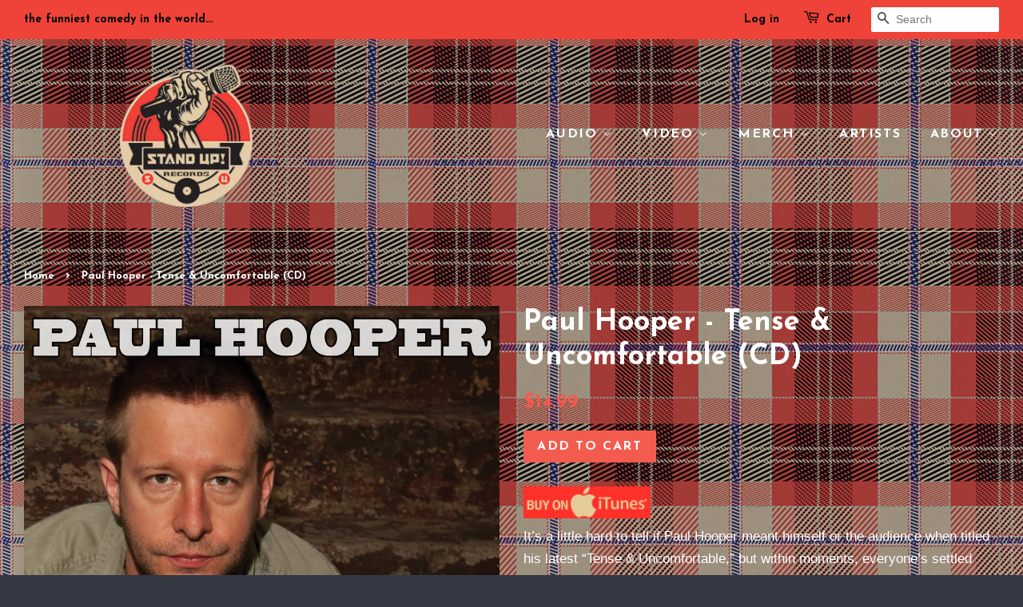

--- FILE ---
content_type: text/html; charset=utf-8
request_url: https://standuprecords.com/products/paul-hooper-tense-uncomfortable-cd
body_size: 17033
content:
<!doctype html>
<!--[if lt IE 7]><html class="no-js lt-ie9 lt-ie8 lt-ie7" lang="en"> <![endif]-->
<!--[if IE 7]><html class="no-js lt-ie9 lt-ie8" lang="en"> <![endif]-->
<!--[if IE 8]><html class="no-js lt-ie9" lang="en"> <![endif]-->
<!--[if IE 9 ]><html class="ie9 no-js"> <![endif]-->
<!--[if (gt IE 9)|!(IE)]><!--> <html class="no-js"> <!--<![endif]-->
<head>

  <!-- Basic page needs ================================================== -->
  <meta charset="utf-8">
  <meta http-equiv="X-UA-Compatible" content="IE=edge,chrome=1">

  
  <link rel="shortcut icon" href="//standuprecords.com/cdn/shop/t/29/assets/favicon.png?v=17152318523386772201764787235" type="image/png" />
  

  <!-- Title and description ================================================== -->
  <title>
  Paul Hooper - Tense &amp; Uncomfortable (CD) &ndash; Stand Up! Records
  </title>

  
  <meta name="description" content="It’s a little hard to tell if Paul Hooper meant himself or the audience when titled his latest “Tense &amp; Uncomfortable,” but within moments, everyone’s settled right in. As if label-mates Jim David and Doug Stanhope made some unholy alliance and then got Jason Sudeikis to overdub the whole thing, Hooper’s got a confident, slightly manic, fully filthy, and absolutely likeable, unique stride on the mic.">
  

  <!-- Social meta ================================================== -->
  

  <meta property="og:type" content="product">
  <meta property="og:title" content="Paul Hooper - Tense &amp; Uncomfortable (CD)">
  <meta property="og:url" content="https://standuprecords.com/products/paul-hooper-tense-uncomfortable-cd">
  
  <meta property="og:image" content="http://standuprecords.com/cdn/shop/products/115PH-T_U-1000_grande.jpg?v=1608884156">
  <meta property="og:image:secure_url" content="https://standuprecords.com/cdn/shop/products/115PH-T_U-1000_grande.jpg?v=1608884156">
  
  <meta property="og:price:amount" content="14.99">
  <meta property="og:price:currency" content="USD">


  <meta property="og:description" content="It’s a little hard to tell if Paul Hooper meant himself or the audience when titled his latest “Tense &amp; Uncomfortable,” but within moments, everyone’s settled right in. As if label-mates Jim David and Doug Stanhope made some unholy alliance and then got Jason Sudeikis to overdub the whole thing, Hooper’s got a confident, slightly manic, fully filthy, and absolutely likeable, unique stride on the mic.">

<meta property="og:site_name" content="Stand Up! Records">



<meta name="twitter:card" content="summary">




  <meta name="twitter:title" content="Paul Hooper - Tense &amp; Uncomfortable (CD)">
  <meta name="twitter:description" content="It’s a little hard to tell if Paul Hooper meant himself or the audience when titled his latest “Tense &amp;amp; Uncomfortable,” but within moments, everyone’s settled right in. It just takes a beat after the rousing opener: “Here comes the negativity!” As if label-mates Jim David and Doug Stanhope made">
  <meta name="twitter:image" content="https://standuprecords.com/cdn/shop/products/115PH-T_U-1000_medium.jpg?v=1608884156">
  <meta name="twitter:image:width" content="240">
  <meta name="twitter:image:height" content="240">



  <!-- Helpers ================================================== -->
  <link rel="canonical" href="https://standuprecords.com/products/paul-hooper-tense-uncomfortable-cd">
  <meta name="viewport" content="width=device-width,initial-scale=1">
  <meta name="theme-color" content="#f45b4f">

  <!-- CSS ================================================== -->
  <link href="//standuprecords.com/cdn/shop/t/29/assets/timber.scss.css?v=156416408516021993001764801826" rel="stylesheet" type="text/css" media="all" />
  <link href="//standuprecords.com/cdn/shop/t/29/assets/theme.scss.css?v=85922641935704921931764801826" rel="stylesheet" type="text/css" media="all" />

  

  
    
    
    <link href="//fonts.googleapis.com/css?family=Josefin+Sans:700" rel="stylesheet" type="text/css" media="all" />
  


  
    
    
    <link href="//fonts.googleapis.com/css?family=Josefin+Sans:700" rel="stylesheet" type="text/css" media="all" />
  



  <!-- Header hook for plugins ================================================== -->
  <script>window.performance && window.performance.mark && window.performance.mark('shopify.content_for_header.start');</script><meta name="google-site-verification" content="MoJaMmWpWBv61k8TYExGn2la597TNAdEvM60wBu0D7E">
<meta id="shopify-digital-wallet" name="shopify-digital-wallet" content="/1789057/digital_wallets/dialog">
<meta name="shopify-checkout-api-token" content="8f102978bd482bc4572060aa191e31bb">
<meta id="in-context-paypal-metadata" data-shop-id="1789057" data-venmo-supported="false" data-environment="production" data-locale="en_US" data-paypal-v4="true" data-currency="USD">
<link rel="alternate" type="application/json+oembed" href="https://standuprecords.com/products/paul-hooper-tense-uncomfortable-cd.oembed">
<script async="async" src="/checkouts/internal/preloads.js?locale=en-US"></script>
<link rel="preconnect" href="https://shop.app" crossorigin="anonymous">
<script async="async" src="https://shop.app/checkouts/internal/preloads.js?locale=en-US&shop_id=1789057" crossorigin="anonymous"></script>
<script id="apple-pay-shop-capabilities" type="application/json">{"shopId":1789057,"countryCode":"US","currencyCode":"USD","merchantCapabilities":["supports3DS"],"merchantId":"gid:\/\/shopify\/Shop\/1789057","merchantName":"Stand Up! Records","requiredBillingContactFields":["postalAddress","email"],"requiredShippingContactFields":["postalAddress","email"],"shippingType":"shipping","supportedNetworks":["visa","masterCard","amex","discover","elo","jcb"],"total":{"type":"pending","label":"Stand Up! Records","amount":"1.00"},"shopifyPaymentsEnabled":true,"supportsSubscriptions":true}</script>
<script id="shopify-features" type="application/json">{"accessToken":"8f102978bd482bc4572060aa191e31bb","betas":["rich-media-storefront-analytics"],"domain":"standuprecords.com","predictiveSearch":true,"shopId":1789057,"locale":"en"}</script>
<script>var Shopify = Shopify || {};
Shopify.shop = "stand-up-records.myshopify.com";
Shopify.locale = "en";
Shopify.currency = {"active":"USD","rate":"1.0"};
Shopify.country = "US";
Shopify.theme = {"name":"the new Minimal","id":136822521918,"schema_name":null,"schema_version":null,"theme_store_id":380,"role":"main"};
Shopify.theme.handle = "null";
Shopify.theme.style = {"id":null,"handle":null};
Shopify.cdnHost = "standuprecords.com/cdn";
Shopify.routes = Shopify.routes || {};
Shopify.routes.root = "/";</script>
<script type="module">!function(o){(o.Shopify=o.Shopify||{}).modules=!0}(window);</script>
<script>!function(o){function n(){var o=[];function n(){o.push(Array.prototype.slice.apply(arguments))}return n.q=o,n}var t=o.Shopify=o.Shopify||{};t.loadFeatures=n(),t.autoloadFeatures=n()}(window);</script>
<script>
  window.ShopifyPay = window.ShopifyPay || {};
  window.ShopifyPay.apiHost = "shop.app\/pay";
  window.ShopifyPay.redirectState = null;
</script>
<script id="shop-js-analytics" type="application/json">{"pageType":"product"}</script>
<script defer="defer" async type="module" src="//standuprecords.com/cdn/shopifycloud/shop-js/modules/v2/client.init-shop-cart-sync_C5BV16lS.en.esm.js"></script>
<script defer="defer" async type="module" src="//standuprecords.com/cdn/shopifycloud/shop-js/modules/v2/chunk.common_CygWptCX.esm.js"></script>
<script type="module">
  await import("//standuprecords.com/cdn/shopifycloud/shop-js/modules/v2/client.init-shop-cart-sync_C5BV16lS.en.esm.js");
await import("//standuprecords.com/cdn/shopifycloud/shop-js/modules/v2/chunk.common_CygWptCX.esm.js");

  window.Shopify.SignInWithShop?.initShopCartSync?.({"fedCMEnabled":true,"windoidEnabled":true});

</script>
<script>
  window.Shopify = window.Shopify || {};
  if (!window.Shopify.featureAssets) window.Shopify.featureAssets = {};
  window.Shopify.featureAssets['shop-js'] = {"shop-cart-sync":["modules/v2/client.shop-cart-sync_ZFArdW7E.en.esm.js","modules/v2/chunk.common_CygWptCX.esm.js"],"init-fed-cm":["modules/v2/client.init-fed-cm_CmiC4vf6.en.esm.js","modules/v2/chunk.common_CygWptCX.esm.js"],"shop-button":["modules/v2/client.shop-button_tlx5R9nI.en.esm.js","modules/v2/chunk.common_CygWptCX.esm.js"],"shop-cash-offers":["modules/v2/client.shop-cash-offers_DOA2yAJr.en.esm.js","modules/v2/chunk.common_CygWptCX.esm.js","modules/v2/chunk.modal_D71HUcav.esm.js"],"init-windoid":["modules/v2/client.init-windoid_sURxWdc1.en.esm.js","modules/v2/chunk.common_CygWptCX.esm.js"],"shop-toast-manager":["modules/v2/client.shop-toast-manager_ClPi3nE9.en.esm.js","modules/v2/chunk.common_CygWptCX.esm.js"],"init-shop-email-lookup-coordinator":["modules/v2/client.init-shop-email-lookup-coordinator_B8hsDcYM.en.esm.js","modules/v2/chunk.common_CygWptCX.esm.js"],"init-shop-cart-sync":["modules/v2/client.init-shop-cart-sync_C5BV16lS.en.esm.js","modules/v2/chunk.common_CygWptCX.esm.js"],"avatar":["modules/v2/client.avatar_BTnouDA3.en.esm.js"],"pay-button":["modules/v2/client.pay-button_FdsNuTd3.en.esm.js","modules/v2/chunk.common_CygWptCX.esm.js"],"init-customer-accounts":["modules/v2/client.init-customer-accounts_DxDtT_ad.en.esm.js","modules/v2/client.shop-login-button_C5VAVYt1.en.esm.js","modules/v2/chunk.common_CygWptCX.esm.js","modules/v2/chunk.modal_D71HUcav.esm.js"],"init-shop-for-new-customer-accounts":["modules/v2/client.init-shop-for-new-customer-accounts_ChsxoAhi.en.esm.js","modules/v2/client.shop-login-button_C5VAVYt1.en.esm.js","modules/v2/chunk.common_CygWptCX.esm.js","modules/v2/chunk.modal_D71HUcav.esm.js"],"shop-login-button":["modules/v2/client.shop-login-button_C5VAVYt1.en.esm.js","modules/v2/chunk.common_CygWptCX.esm.js","modules/v2/chunk.modal_D71HUcav.esm.js"],"init-customer-accounts-sign-up":["modules/v2/client.init-customer-accounts-sign-up_CPSyQ0Tj.en.esm.js","modules/v2/client.shop-login-button_C5VAVYt1.en.esm.js","modules/v2/chunk.common_CygWptCX.esm.js","modules/v2/chunk.modal_D71HUcav.esm.js"],"shop-follow-button":["modules/v2/client.shop-follow-button_Cva4Ekp9.en.esm.js","modules/v2/chunk.common_CygWptCX.esm.js","modules/v2/chunk.modal_D71HUcav.esm.js"],"checkout-modal":["modules/v2/client.checkout-modal_BPM8l0SH.en.esm.js","modules/v2/chunk.common_CygWptCX.esm.js","modules/v2/chunk.modal_D71HUcav.esm.js"],"lead-capture":["modules/v2/client.lead-capture_Bi8yE_yS.en.esm.js","modules/v2/chunk.common_CygWptCX.esm.js","modules/v2/chunk.modal_D71HUcav.esm.js"],"shop-login":["modules/v2/client.shop-login_D6lNrXab.en.esm.js","modules/v2/chunk.common_CygWptCX.esm.js","modules/v2/chunk.modal_D71HUcav.esm.js"],"payment-terms":["modules/v2/client.payment-terms_CZxnsJam.en.esm.js","modules/v2/chunk.common_CygWptCX.esm.js","modules/v2/chunk.modal_D71HUcav.esm.js"]};
</script>
<script>(function() {
  var isLoaded = false;
  function asyncLoad() {
    if (isLoaded) return;
    isLoaded = true;
    var urls = ["\/\/www.powr.io\/powr.js?powr-token=stand-up-records.myshopify.com\u0026external-type=shopify\u0026shop=stand-up-records.myshopify.com","\/\/www.powr.io\/powr.js?powr-token=stand-up-records.myshopify.com\u0026external-type=shopify\u0026shop=stand-up-records.myshopify.com","https:\/\/cks3.amplifiedcdn.com\/ckjs.production.min.js?unique_id=stand-up-records.myshopify.com\u0026shop=stand-up-records.myshopify.com","https:\/\/cdn.nfcube.com\/6b7a24cd8a1dbb4c22913a842cfa0904.js?shop=stand-up-records.myshopify.com","https:\/\/ccjs.amplifiedcdn.com\/ccjs.umd.js?unique_id=stand-up-records.myshopify.com\u0026shop=stand-up-records.myshopify.com"];
    for (var i = 0; i < urls.length; i++) {
      var s = document.createElement('script');
      s.type = 'text/javascript';
      s.async = true;
      s.src = urls[i];
      var x = document.getElementsByTagName('script')[0];
      x.parentNode.insertBefore(s, x);
    }
  };
  if(window.attachEvent) {
    window.attachEvent('onload', asyncLoad);
  } else {
    window.addEventListener('load', asyncLoad, false);
  }
})();</script>
<script id="__st">var __st={"a":1789057,"offset":-21600,"reqid":"9cbc014a-5dda-4f81-80b9-bb94e5b762e2-1768752007","pageurl":"standuprecords.com\/products\/paul-hooper-tense-uncomfortable-cd","u":"cd24d9940ee7","p":"product","rtyp":"product","rid":9042964295};</script>
<script>window.ShopifyPaypalV4VisibilityTracking = true;</script>
<script id="captcha-bootstrap">!function(){'use strict';const t='contact',e='account',n='new_comment',o=[[t,t],['blogs',n],['comments',n],[t,'customer']],c=[[e,'customer_login'],[e,'guest_login'],[e,'recover_customer_password'],[e,'create_customer']],r=t=>t.map((([t,e])=>`form[action*='/${t}']:not([data-nocaptcha='true']) input[name='form_type'][value='${e}']`)).join(','),a=t=>()=>t?[...document.querySelectorAll(t)].map((t=>t.form)):[];function s(){const t=[...o],e=r(t);return a(e)}const i='password',u='form_key',d=['recaptcha-v3-token','g-recaptcha-response','h-captcha-response',i],f=()=>{try{return window.sessionStorage}catch{return}},m='__shopify_v',_=t=>t.elements[u];function p(t,e,n=!1){try{const o=window.sessionStorage,c=JSON.parse(o.getItem(e)),{data:r}=function(t){const{data:e,action:n}=t;return t[m]||n?{data:e,action:n}:{data:t,action:n}}(c);for(const[e,n]of Object.entries(r))t.elements[e]&&(t.elements[e].value=n);n&&o.removeItem(e)}catch(o){console.error('form repopulation failed',{error:o})}}const l='form_type',E='cptcha';function T(t){t.dataset[E]=!0}const w=window,h=w.document,L='Shopify',v='ce_forms',y='captcha';let A=!1;((t,e)=>{const n=(g='f06e6c50-85a8-45c8-87d0-21a2b65856fe',I='https://cdn.shopify.com/shopifycloud/storefront-forms-hcaptcha/ce_storefront_forms_captcha_hcaptcha.v1.5.2.iife.js',D={infoText:'Protected by hCaptcha',privacyText:'Privacy',termsText:'Terms'},(t,e,n)=>{const o=w[L][v],c=o.bindForm;if(c)return c(t,g,e,D).then(n);var r;o.q.push([[t,g,e,D],n]),r=I,A||(h.body.append(Object.assign(h.createElement('script'),{id:'captcha-provider',async:!0,src:r})),A=!0)});var g,I,D;w[L]=w[L]||{},w[L][v]=w[L][v]||{},w[L][v].q=[],w[L][y]=w[L][y]||{},w[L][y].protect=function(t,e){n(t,void 0,e),T(t)},Object.freeze(w[L][y]),function(t,e,n,w,h,L){const[v,y,A,g]=function(t,e,n){const i=e?o:[],u=t?c:[],d=[...i,...u],f=r(d),m=r(i),_=r(d.filter((([t,e])=>n.includes(e))));return[a(f),a(m),a(_),s()]}(w,h,L),I=t=>{const e=t.target;return e instanceof HTMLFormElement?e:e&&e.form},D=t=>v().includes(t);t.addEventListener('submit',(t=>{const e=I(t);if(!e)return;const n=D(e)&&!e.dataset.hcaptchaBound&&!e.dataset.recaptchaBound,o=_(e),c=g().includes(e)&&(!o||!o.value);(n||c)&&t.preventDefault(),c&&!n&&(function(t){try{if(!f())return;!function(t){const e=f();if(!e)return;const n=_(t);if(!n)return;const o=n.value;o&&e.removeItem(o)}(t);const e=Array.from(Array(32),(()=>Math.random().toString(36)[2])).join('');!function(t,e){_(t)||t.append(Object.assign(document.createElement('input'),{type:'hidden',name:u})),t.elements[u].value=e}(t,e),function(t,e){const n=f();if(!n)return;const o=[...t.querySelectorAll(`input[type='${i}']`)].map((({name:t})=>t)),c=[...d,...o],r={};for(const[a,s]of new FormData(t).entries())c.includes(a)||(r[a]=s);n.setItem(e,JSON.stringify({[m]:1,action:t.action,data:r}))}(t,e)}catch(e){console.error('failed to persist form',e)}}(e),e.submit())}));const S=(t,e)=>{t&&!t.dataset[E]&&(n(t,e.some((e=>e===t))),T(t))};for(const o of['focusin','change'])t.addEventListener(o,(t=>{const e=I(t);D(e)&&S(e,y())}));const B=e.get('form_key'),M=e.get(l),P=B&&M;t.addEventListener('DOMContentLoaded',(()=>{const t=y();if(P)for(const e of t)e.elements[l].value===M&&p(e,B);[...new Set([...A(),...v().filter((t=>'true'===t.dataset.shopifyCaptcha))])].forEach((e=>S(e,t)))}))}(h,new URLSearchParams(w.location.search),n,t,e,['guest_login'])})(!0,!0)}();</script>
<script integrity="sha256-4kQ18oKyAcykRKYeNunJcIwy7WH5gtpwJnB7kiuLZ1E=" data-source-attribution="shopify.loadfeatures" defer="defer" src="//standuprecords.com/cdn/shopifycloud/storefront/assets/storefront/load_feature-a0a9edcb.js" crossorigin="anonymous"></script>
<script crossorigin="anonymous" defer="defer" src="//standuprecords.com/cdn/shopifycloud/storefront/assets/shopify_pay/storefront-65b4c6d7.js?v=20250812"></script>
<script data-source-attribution="shopify.dynamic_checkout.dynamic.init">var Shopify=Shopify||{};Shopify.PaymentButton=Shopify.PaymentButton||{isStorefrontPortableWallets:!0,init:function(){window.Shopify.PaymentButton.init=function(){};var t=document.createElement("script");t.src="https://standuprecords.com/cdn/shopifycloud/portable-wallets/latest/portable-wallets.en.js",t.type="module",document.head.appendChild(t)}};
</script>
<script data-source-attribution="shopify.dynamic_checkout.buyer_consent">
  function portableWalletsHideBuyerConsent(e){var t=document.getElementById("shopify-buyer-consent"),n=document.getElementById("shopify-subscription-policy-button");t&&n&&(t.classList.add("hidden"),t.setAttribute("aria-hidden","true"),n.removeEventListener("click",e))}function portableWalletsShowBuyerConsent(e){var t=document.getElementById("shopify-buyer-consent"),n=document.getElementById("shopify-subscription-policy-button");t&&n&&(t.classList.remove("hidden"),t.removeAttribute("aria-hidden"),n.addEventListener("click",e))}window.Shopify?.PaymentButton&&(window.Shopify.PaymentButton.hideBuyerConsent=portableWalletsHideBuyerConsent,window.Shopify.PaymentButton.showBuyerConsent=portableWalletsShowBuyerConsent);
</script>
<script data-source-attribution="shopify.dynamic_checkout.cart.bootstrap">document.addEventListener("DOMContentLoaded",(function(){function t(){return document.querySelector("shopify-accelerated-checkout-cart, shopify-accelerated-checkout")}if(t())Shopify.PaymentButton.init();else{new MutationObserver((function(e,n){t()&&(Shopify.PaymentButton.init(),n.disconnect())})).observe(document.body,{childList:!0,subtree:!0})}}));
</script>
<script id='scb4127' type='text/javascript' async='' src='https://standuprecords.com/cdn/shopifycloud/privacy-banner/storefront-banner.js'></script><link id="shopify-accelerated-checkout-styles" rel="stylesheet" media="screen" href="https://standuprecords.com/cdn/shopifycloud/portable-wallets/latest/accelerated-checkout-backwards-compat.css" crossorigin="anonymous">
<style id="shopify-accelerated-checkout-cart">
        #shopify-buyer-consent {
  margin-top: 1em;
  display: inline-block;
  width: 100%;
}

#shopify-buyer-consent.hidden {
  display: none;
}

#shopify-subscription-policy-button {
  background: none;
  border: none;
  padding: 0;
  text-decoration: underline;
  font-size: inherit;
  cursor: pointer;
}

#shopify-subscription-policy-button::before {
  box-shadow: none;
}

      </style>

<script>window.performance && window.performance.mark && window.performance.mark('shopify.content_for_header.end');</script>

  

<!--[if lt IE 9]>
<script src="//cdnjs.cloudflare.com/ajax/libs/html5shiv/3.7.2/html5shiv.min.js" type="text/javascript"></script>
<script src="//standuprecords.com/cdn/shop/t/29/assets/respond.min.js?v=52248677837542619231764787235" type="text/javascript"></script>
<link href="//standuprecords.com/cdn/shop/t/29/assets/respond-proxy.html" id="respond-proxy" rel="respond-proxy" />
<link href="//standuprecords.com/search?q=5bbecca476504f5f5df2cf4ec010b36b" id="respond-redirect" rel="respond-redirect" />
<script src="//standuprecords.com/search?q=5bbecca476504f5f5df2cf4ec010b36b" type="text/javascript"></script>
<![endif]-->



  <script src="//ajax.googleapis.com/ajax/libs/jquery/1.11.0/jquery.min.js" type="text/javascript"></script>
  <script src="//standuprecords.com/cdn/shop/t/29/assets/modernizr.min.js?v=26620055551102246001764787235" type="text/javascript"></script>

  
  
























<meta name="facebook-domain-verification" content="5sso33p5jkeylni9o1zj0bshg7xvwt" />

<!-- BeginConsistentCartAddon -->  <script>    Shopify.customer_logged_in = false ;  Shopify.customer_email = "" ;  Shopify.log_uuids = true;    </script>  <!-- EndConsistentCartAddon -->
<link href="https://monorail-edge.shopifysvc.com" rel="dns-prefetch">
<script>(function(){if ("sendBeacon" in navigator && "performance" in window) {try {var session_token_from_headers = performance.getEntriesByType('navigation')[0].serverTiming.find(x => x.name == '_s').description;} catch {var session_token_from_headers = undefined;}var session_cookie_matches = document.cookie.match(/_shopify_s=([^;]*)/);var session_token_from_cookie = session_cookie_matches && session_cookie_matches.length === 2 ? session_cookie_matches[1] : "";var session_token = session_token_from_headers || session_token_from_cookie || "";function handle_abandonment_event(e) {var entries = performance.getEntries().filter(function(entry) {return /monorail-edge.shopifysvc.com/.test(entry.name);});if (!window.abandonment_tracked && entries.length === 0) {window.abandonment_tracked = true;var currentMs = Date.now();var navigation_start = performance.timing.navigationStart;var payload = {shop_id: 1789057,url: window.location.href,navigation_start,duration: currentMs - navigation_start,session_token,page_type: "product"};window.navigator.sendBeacon("https://monorail-edge.shopifysvc.com/v1/produce", JSON.stringify({schema_id: "online_store_buyer_site_abandonment/1.1",payload: payload,metadata: {event_created_at_ms: currentMs,event_sent_at_ms: currentMs}}));}}window.addEventListener('pagehide', handle_abandonment_event);}}());</script>
<script id="web-pixels-manager-setup">(function e(e,d,r,n,o){if(void 0===o&&(o={}),!Boolean(null===(a=null===(i=window.Shopify)||void 0===i?void 0:i.analytics)||void 0===a?void 0:a.replayQueue)){var i,a;window.Shopify=window.Shopify||{};var t=window.Shopify;t.analytics=t.analytics||{};var s=t.analytics;s.replayQueue=[],s.publish=function(e,d,r){return s.replayQueue.push([e,d,r]),!0};try{self.performance.mark("wpm:start")}catch(e){}var l=function(){var e={modern:/Edge?\/(1{2}[4-9]|1[2-9]\d|[2-9]\d{2}|\d{4,})\.\d+(\.\d+|)|Firefox\/(1{2}[4-9]|1[2-9]\d|[2-9]\d{2}|\d{4,})\.\d+(\.\d+|)|Chrom(ium|e)\/(9{2}|\d{3,})\.\d+(\.\d+|)|(Maci|X1{2}).+ Version\/(15\.\d+|(1[6-9]|[2-9]\d|\d{3,})\.\d+)([,.]\d+|)( \(\w+\)|)( Mobile\/\w+|) Safari\/|Chrome.+OPR\/(9{2}|\d{3,})\.\d+\.\d+|(CPU[ +]OS|iPhone[ +]OS|CPU[ +]iPhone|CPU IPhone OS|CPU iPad OS)[ +]+(15[._]\d+|(1[6-9]|[2-9]\d|\d{3,})[._]\d+)([._]\d+|)|Android:?[ /-](13[3-9]|1[4-9]\d|[2-9]\d{2}|\d{4,})(\.\d+|)(\.\d+|)|Android.+Firefox\/(13[5-9]|1[4-9]\d|[2-9]\d{2}|\d{4,})\.\d+(\.\d+|)|Android.+Chrom(ium|e)\/(13[3-9]|1[4-9]\d|[2-9]\d{2}|\d{4,})\.\d+(\.\d+|)|SamsungBrowser\/([2-9]\d|\d{3,})\.\d+/,legacy:/Edge?\/(1[6-9]|[2-9]\d|\d{3,})\.\d+(\.\d+|)|Firefox\/(5[4-9]|[6-9]\d|\d{3,})\.\d+(\.\d+|)|Chrom(ium|e)\/(5[1-9]|[6-9]\d|\d{3,})\.\d+(\.\d+|)([\d.]+$|.*Safari\/(?![\d.]+ Edge\/[\d.]+$))|(Maci|X1{2}).+ Version\/(10\.\d+|(1[1-9]|[2-9]\d|\d{3,})\.\d+)([,.]\d+|)( \(\w+\)|)( Mobile\/\w+|) Safari\/|Chrome.+OPR\/(3[89]|[4-9]\d|\d{3,})\.\d+\.\d+|(CPU[ +]OS|iPhone[ +]OS|CPU[ +]iPhone|CPU IPhone OS|CPU iPad OS)[ +]+(10[._]\d+|(1[1-9]|[2-9]\d|\d{3,})[._]\d+)([._]\d+|)|Android:?[ /-](13[3-9]|1[4-9]\d|[2-9]\d{2}|\d{4,})(\.\d+|)(\.\d+|)|Mobile Safari.+OPR\/([89]\d|\d{3,})\.\d+\.\d+|Android.+Firefox\/(13[5-9]|1[4-9]\d|[2-9]\d{2}|\d{4,})\.\d+(\.\d+|)|Android.+Chrom(ium|e)\/(13[3-9]|1[4-9]\d|[2-9]\d{2}|\d{4,})\.\d+(\.\d+|)|Android.+(UC? ?Browser|UCWEB|U3)[ /]?(15\.([5-9]|\d{2,})|(1[6-9]|[2-9]\d|\d{3,})\.\d+)\.\d+|SamsungBrowser\/(5\.\d+|([6-9]|\d{2,})\.\d+)|Android.+MQ{2}Browser\/(14(\.(9|\d{2,})|)|(1[5-9]|[2-9]\d|\d{3,})(\.\d+|))(\.\d+|)|K[Aa][Ii]OS\/(3\.\d+|([4-9]|\d{2,})\.\d+)(\.\d+|)/},d=e.modern,r=e.legacy,n=navigator.userAgent;return n.match(d)?"modern":n.match(r)?"legacy":"unknown"}(),u="modern"===l?"modern":"legacy",c=(null!=n?n:{modern:"",legacy:""})[u],f=function(e){return[e.baseUrl,"/wpm","/b",e.hashVersion,"modern"===e.buildTarget?"m":"l",".js"].join("")}({baseUrl:d,hashVersion:r,buildTarget:u}),m=function(e){var d=e.version,r=e.bundleTarget,n=e.surface,o=e.pageUrl,i=e.monorailEndpoint;return{emit:function(e){var a=e.status,t=e.errorMsg,s=(new Date).getTime(),l=JSON.stringify({metadata:{event_sent_at_ms:s},events:[{schema_id:"web_pixels_manager_load/3.1",payload:{version:d,bundle_target:r,page_url:o,status:a,surface:n,error_msg:t},metadata:{event_created_at_ms:s}}]});if(!i)return console&&console.warn&&console.warn("[Web Pixels Manager] No Monorail endpoint provided, skipping logging."),!1;try{return self.navigator.sendBeacon.bind(self.navigator)(i,l)}catch(e){}var u=new XMLHttpRequest;try{return u.open("POST",i,!0),u.setRequestHeader("Content-Type","text/plain"),u.send(l),!0}catch(e){return console&&console.warn&&console.warn("[Web Pixels Manager] Got an unhandled error while logging to Monorail."),!1}}}}({version:r,bundleTarget:l,surface:e.surface,pageUrl:self.location.href,monorailEndpoint:e.monorailEndpoint});try{o.browserTarget=l,function(e){var d=e.src,r=e.async,n=void 0===r||r,o=e.onload,i=e.onerror,a=e.sri,t=e.scriptDataAttributes,s=void 0===t?{}:t,l=document.createElement("script"),u=document.querySelector("head"),c=document.querySelector("body");if(l.async=n,l.src=d,a&&(l.integrity=a,l.crossOrigin="anonymous"),s)for(var f in s)if(Object.prototype.hasOwnProperty.call(s,f))try{l.dataset[f]=s[f]}catch(e){}if(o&&l.addEventListener("load",o),i&&l.addEventListener("error",i),u)u.appendChild(l);else{if(!c)throw new Error("Did not find a head or body element to append the script");c.appendChild(l)}}({src:f,async:!0,onload:function(){if(!function(){var e,d;return Boolean(null===(d=null===(e=window.Shopify)||void 0===e?void 0:e.analytics)||void 0===d?void 0:d.initialized)}()){var d=window.webPixelsManager.init(e)||void 0;if(d){var r=window.Shopify.analytics;r.replayQueue.forEach((function(e){var r=e[0],n=e[1],o=e[2];d.publishCustomEvent(r,n,o)})),r.replayQueue=[],r.publish=d.publishCustomEvent,r.visitor=d.visitor,r.initialized=!0}}},onerror:function(){return m.emit({status:"failed",errorMsg:"".concat(f," has failed to load")})},sri:function(e){var d=/^sha384-[A-Za-z0-9+/=]+$/;return"string"==typeof e&&d.test(e)}(c)?c:"",scriptDataAttributes:o}),m.emit({status:"loading"})}catch(e){m.emit({status:"failed",errorMsg:(null==e?void 0:e.message)||"Unknown error"})}}})({shopId: 1789057,storefrontBaseUrl: "https://standuprecords.com",extensionsBaseUrl: "https://extensions.shopifycdn.com/cdn/shopifycloud/web-pixels-manager",monorailEndpoint: "https://monorail-edge.shopifysvc.com/unstable/produce_batch",surface: "storefront-renderer",enabledBetaFlags: ["2dca8a86"],webPixelsConfigList: [{"id":"309854270","configuration":"{\"config\":\"{\\\"pixel_id\\\":\\\"GT-TX52HLC\\\",\\\"target_country\\\":\\\"US\\\",\\\"gtag_events\\\":[{\\\"type\\\":\\\"purchase\\\",\\\"action_label\\\":\\\"MC-VNWN6D201C\\\"},{\\\"type\\\":\\\"page_view\\\",\\\"action_label\\\":\\\"MC-VNWN6D201C\\\"},{\\\"type\\\":\\\"view_item\\\",\\\"action_label\\\":\\\"MC-VNWN6D201C\\\"}],\\\"enable_monitoring_mode\\\":false}\"}","eventPayloadVersion":"v1","runtimeContext":"OPEN","scriptVersion":"b2a88bafab3e21179ed38636efcd8a93","type":"APP","apiClientId":1780363,"privacyPurposes":[],"dataSharingAdjustments":{"protectedCustomerApprovalScopes":["read_customer_address","read_customer_email","read_customer_name","read_customer_personal_data","read_customer_phone"]}},{"id":"66388030","eventPayloadVersion":"v1","runtimeContext":"LAX","scriptVersion":"1","type":"CUSTOM","privacyPurposes":["ANALYTICS"],"name":"Google Analytics tag (migrated)"},{"id":"shopify-app-pixel","configuration":"{}","eventPayloadVersion":"v1","runtimeContext":"STRICT","scriptVersion":"0450","apiClientId":"shopify-pixel","type":"APP","privacyPurposes":["ANALYTICS","MARKETING"]},{"id":"shopify-custom-pixel","eventPayloadVersion":"v1","runtimeContext":"LAX","scriptVersion":"0450","apiClientId":"shopify-pixel","type":"CUSTOM","privacyPurposes":["ANALYTICS","MARKETING"]}],isMerchantRequest: false,initData: {"shop":{"name":"Stand Up! Records","paymentSettings":{"currencyCode":"USD"},"myshopifyDomain":"stand-up-records.myshopify.com","countryCode":"US","storefrontUrl":"https:\/\/standuprecords.com"},"customer":null,"cart":null,"checkout":null,"productVariants":[{"price":{"amount":14.99,"currencyCode":"USD"},"product":{"title":"Paul Hooper - Tense \u0026 Uncomfortable (CD)","vendor":"Stand Up! Records","id":"9042964295","untranslatedTitle":"Paul Hooper - Tense \u0026 Uncomfortable (CD)","url":"\/products\/paul-hooper-tense-uncomfortable-cd","type":"CD"},"id":"30391845639","image":{"src":"\/\/standuprecords.com\/cdn\/shop\/products\/115PH-T_U-1000.jpg?v=1608884156"},"sku":"SUR115","title":"Default Title","untranslatedTitle":"Default Title"}],"purchasingCompany":null},},"https://standuprecords.com/cdn","fcfee988w5aeb613cpc8e4bc33m6693e112",{"modern":"","legacy":""},{"shopId":"1789057","storefrontBaseUrl":"https:\/\/standuprecords.com","extensionBaseUrl":"https:\/\/extensions.shopifycdn.com\/cdn\/shopifycloud\/web-pixels-manager","surface":"storefront-renderer","enabledBetaFlags":"[\"2dca8a86\"]","isMerchantRequest":"false","hashVersion":"fcfee988w5aeb613cpc8e4bc33m6693e112","publish":"custom","events":"[[\"page_viewed\",{}],[\"product_viewed\",{\"productVariant\":{\"price\":{\"amount\":14.99,\"currencyCode\":\"USD\"},\"product\":{\"title\":\"Paul Hooper - Tense \u0026 Uncomfortable (CD)\",\"vendor\":\"Stand Up! Records\",\"id\":\"9042964295\",\"untranslatedTitle\":\"Paul Hooper - Tense \u0026 Uncomfortable (CD)\",\"url\":\"\/products\/paul-hooper-tense-uncomfortable-cd\",\"type\":\"CD\"},\"id\":\"30391845639\",\"image\":{\"src\":\"\/\/standuprecords.com\/cdn\/shop\/products\/115PH-T_U-1000.jpg?v=1608884156\"},\"sku\":\"SUR115\",\"title\":\"Default Title\",\"untranslatedTitle\":\"Default Title\"}}]]"});</script><script>
  window.ShopifyAnalytics = window.ShopifyAnalytics || {};
  window.ShopifyAnalytics.meta = window.ShopifyAnalytics.meta || {};
  window.ShopifyAnalytics.meta.currency = 'USD';
  var meta = {"product":{"id":9042964295,"gid":"gid:\/\/shopify\/Product\/9042964295","vendor":"Stand Up! Records","type":"CD","handle":"paul-hooper-tense-uncomfortable-cd","variants":[{"id":30391845639,"price":1499,"name":"Paul Hooper - Tense \u0026 Uncomfortable (CD)","public_title":null,"sku":"SUR115"}],"remote":false},"page":{"pageType":"product","resourceType":"product","resourceId":9042964295,"requestId":"9cbc014a-5dda-4f81-80b9-bb94e5b762e2-1768752007"}};
  for (var attr in meta) {
    window.ShopifyAnalytics.meta[attr] = meta[attr];
  }
</script>
<script class="analytics">
  (function () {
    var customDocumentWrite = function(content) {
      var jquery = null;

      if (window.jQuery) {
        jquery = window.jQuery;
      } else if (window.Checkout && window.Checkout.$) {
        jquery = window.Checkout.$;
      }

      if (jquery) {
        jquery('body').append(content);
      }
    };

    var hasLoggedConversion = function(token) {
      if (token) {
        return document.cookie.indexOf('loggedConversion=' + token) !== -1;
      }
      return false;
    }

    var setCookieIfConversion = function(token) {
      if (token) {
        var twoMonthsFromNow = new Date(Date.now());
        twoMonthsFromNow.setMonth(twoMonthsFromNow.getMonth() + 2);

        document.cookie = 'loggedConversion=' + token + '; expires=' + twoMonthsFromNow;
      }
    }

    var trekkie = window.ShopifyAnalytics.lib = window.trekkie = window.trekkie || [];
    if (trekkie.integrations) {
      return;
    }
    trekkie.methods = [
      'identify',
      'page',
      'ready',
      'track',
      'trackForm',
      'trackLink'
    ];
    trekkie.factory = function(method) {
      return function() {
        var args = Array.prototype.slice.call(arguments);
        args.unshift(method);
        trekkie.push(args);
        return trekkie;
      };
    };
    for (var i = 0; i < trekkie.methods.length; i++) {
      var key = trekkie.methods[i];
      trekkie[key] = trekkie.factory(key);
    }
    trekkie.load = function(config) {
      trekkie.config = config || {};
      trekkie.config.initialDocumentCookie = document.cookie;
      var first = document.getElementsByTagName('script')[0];
      var script = document.createElement('script');
      script.type = 'text/javascript';
      script.onerror = function(e) {
        var scriptFallback = document.createElement('script');
        scriptFallback.type = 'text/javascript';
        scriptFallback.onerror = function(error) {
                var Monorail = {
      produce: function produce(monorailDomain, schemaId, payload) {
        var currentMs = new Date().getTime();
        var event = {
          schema_id: schemaId,
          payload: payload,
          metadata: {
            event_created_at_ms: currentMs,
            event_sent_at_ms: currentMs
          }
        };
        return Monorail.sendRequest("https://" + monorailDomain + "/v1/produce", JSON.stringify(event));
      },
      sendRequest: function sendRequest(endpointUrl, payload) {
        // Try the sendBeacon API
        if (window && window.navigator && typeof window.navigator.sendBeacon === 'function' && typeof window.Blob === 'function' && !Monorail.isIos12()) {
          var blobData = new window.Blob([payload], {
            type: 'text/plain'
          });

          if (window.navigator.sendBeacon(endpointUrl, blobData)) {
            return true;
          } // sendBeacon was not successful

        } // XHR beacon

        var xhr = new XMLHttpRequest();

        try {
          xhr.open('POST', endpointUrl);
          xhr.setRequestHeader('Content-Type', 'text/plain');
          xhr.send(payload);
        } catch (e) {
          console.log(e);
        }

        return false;
      },
      isIos12: function isIos12() {
        return window.navigator.userAgent.lastIndexOf('iPhone; CPU iPhone OS 12_') !== -1 || window.navigator.userAgent.lastIndexOf('iPad; CPU OS 12_') !== -1;
      }
    };
    Monorail.produce('monorail-edge.shopifysvc.com',
      'trekkie_storefront_load_errors/1.1',
      {shop_id: 1789057,
      theme_id: 136822521918,
      app_name: "storefront",
      context_url: window.location.href,
      source_url: "//standuprecords.com/cdn/s/trekkie.storefront.cd680fe47e6c39ca5d5df5f0a32d569bc48c0f27.min.js"});

        };
        scriptFallback.async = true;
        scriptFallback.src = '//standuprecords.com/cdn/s/trekkie.storefront.cd680fe47e6c39ca5d5df5f0a32d569bc48c0f27.min.js';
        first.parentNode.insertBefore(scriptFallback, first);
      };
      script.async = true;
      script.src = '//standuprecords.com/cdn/s/trekkie.storefront.cd680fe47e6c39ca5d5df5f0a32d569bc48c0f27.min.js';
      first.parentNode.insertBefore(script, first);
    };
    trekkie.load(
      {"Trekkie":{"appName":"storefront","development":false,"defaultAttributes":{"shopId":1789057,"isMerchantRequest":null,"themeId":136822521918,"themeCityHash":"8988133575145713701","contentLanguage":"en","currency":"USD","eventMetadataId":"2296f01b-0e8f-49ef-b939-2ef39728ca05"},"isServerSideCookieWritingEnabled":true,"monorailRegion":"shop_domain","enabledBetaFlags":["65f19447"]},"Session Attribution":{},"S2S":{"facebookCapiEnabled":false,"source":"trekkie-storefront-renderer","apiClientId":580111}}
    );

    var loaded = false;
    trekkie.ready(function() {
      if (loaded) return;
      loaded = true;

      window.ShopifyAnalytics.lib = window.trekkie;

      var originalDocumentWrite = document.write;
      document.write = customDocumentWrite;
      try { window.ShopifyAnalytics.merchantGoogleAnalytics.call(this); } catch(error) {};
      document.write = originalDocumentWrite;

      window.ShopifyAnalytics.lib.page(null,{"pageType":"product","resourceType":"product","resourceId":9042964295,"requestId":"9cbc014a-5dda-4f81-80b9-bb94e5b762e2-1768752007","shopifyEmitted":true});

      var match = window.location.pathname.match(/checkouts\/(.+)\/(thank_you|post_purchase)/)
      var token = match? match[1]: undefined;
      if (!hasLoggedConversion(token)) {
        setCookieIfConversion(token);
        window.ShopifyAnalytics.lib.track("Viewed Product",{"currency":"USD","variantId":30391845639,"productId":9042964295,"productGid":"gid:\/\/shopify\/Product\/9042964295","name":"Paul Hooper - Tense \u0026 Uncomfortable (CD)","price":"14.99","sku":"SUR115","brand":"Stand Up! Records","variant":null,"category":"CD","nonInteraction":true,"remote":false},undefined,undefined,{"shopifyEmitted":true});
      window.ShopifyAnalytics.lib.track("monorail:\/\/trekkie_storefront_viewed_product\/1.1",{"currency":"USD","variantId":30391845639,"productId":9042964295,"productGid":"gid:\/\/shopify\/Product\/9042964295","name":"Paul Hooper - Tense \u0026 Uncomfortable (CD)","price":"14.99","sku":"SUR115","brand":"Stand Up! Records","variant":null,"category":"CD","nonInteraction":true,"remote":false,"referer":"https:\/\/standuprecords.com\/products\/paul-hooper-tense-uncomfortable-cd"});
      }
    });


        var eventsListenerScript = document.createElement('script');
        eventsListenerScript.async = true;
        eventsListenerScript.src = "//standuprecords.com/cdn/shopifycloud/storefront/assets/shop_events_listener-3da45d37.js";
        document.getElementsByTagName('head')[0].appendChild(eventsListenerScript);

})();</script>
  <script>
  if (!window.ga || (window.ga && typeof window.ga !== 'function')) {
    window.ga = function ga() {
      (window.ga.q = window.ga.q || []).push(arguments);
      if (window.Shopify && window.Shopify.analytics && typeof window.Shopify.analytics.publish === 'function') {
        window.Shopify.analytics.publish("ga_stub_called", {}, {sendTo: "google_osp_migration"});
      }
      console.error("Shopify's Google Analytics stub called with:", Array.from(arguments), "\nSee https://help.shopify.com/manual/promoting-marketing/pixels/pixel-migration#google for more information.");
    };
    if (window.Shopify && window.Shopify.analytics && typeof window.Shopify.analytics.publish === 'function') {
      window.Shopify.analytics.publish("ga_stub_initialized", {}, {sendTo: "google_osp_migration"});
    }
  }
</script>
<script
  defer
  src="https://standuprecords.com/cdn/shopifycloud/perf-kit/shopify-perf-kit-3.0.4.min.js"
  data-application="storefront-renderer"
  data-shop-id="1789057"
  data-render-region="gcp-us-central1"
  data-page-type="product"
  data-theme-instance-id="136822521918"
  data-theme-name=""
  data-theme-version=""
  data-monorail-region="shop_domain"
  data-resource-timing-sampling-rate="10"
  data-shs="true"
  data-shs-beacon="true"
  data-shs-export-with-fetch="true"
  data-shs-logs-sample-rate="1"
  data-shs-beacon-endpoint="https://standuprecords.com/api/collect"
></script>
</head>

<body id="paul-hooper-tense-amp-uncomfortable-cd" class="template-product" >

  <div class="header-bar">
  <div class="wrapper medium-down--hide">
    <div class="post-large--display-table">

      <div class="header-bar__left post-large--display-table-cell">

        

        

        
          <div class="header-bar__module header-bar__message">
            the funniest comedy in the world...
          </div>
        

      </div>

      <div class="header-bar__right post-large--display-table-cell">

        
          <ul class="header-bar__module header-bar__module--list">
            
              <li>
                <a href="https://standuprecords.com/customer_authentication/redirect?locale=en&amp;region_country=US" id="customer_login_link">Log in</a>
              </li>
            
          </ul>
        

        <div class="header-bar__module">
          <span class="header-bar__sep" aria-hidden="true"></span>
          <a href="/cart" class="cart-page-link">
            <span class="icon icon-cart header-bar__cart-icon" aria-hidden="true"></span>
          </a>
        </div>

        <div class="header-bar__module">
          <a href="/cart" class="cart-page-link">
            Cart
            <span class="cart-count header-bar__cart-count hidden-count">0</span>
          </a>
        </div>

        
          
            <div class="header-bar__module header-bar__search">
              


  <form action="/search" method="get" class="header-bar__search-form clearfix" role="search">
    
    <button type="submit" class="btn icon-fallback-text header-bar__search-submit">
      <span class="icon icon-search" aria-hidden="true"></span>
      <span class="fallback-text">Search</span>
    </button>
    <input type="search" name="q" value="" aria-label="Search" class="header-bar__search-input" placeholder="Search">
  </form>


            </div>
          
        

      </div>
    </div>
  </div>
  <div class="wrapper post-large--hide">
    <button type="button" class="mobile-nav-trigger" id="MobileNavTrigger">
      <span class="icon icon-hamburger" aria-hidden="true"></span>
      Menu
    </button>
    <a href="/cart" class="cart-page-link mobile-cart-page-link">
      <span class="icon icon-cart header-bar__cart-icon" aria-hidden="true"></span>
      Cart <span class="cart-count hidden-count">0</span>
    </a>
  </div>
  <ul id="MobileNav" class="mobile-nav post-large--hide">
  
  
  
  <li class="mobile-nav__link" aria-haspopup="true">
    
      <a href="https://standuprecords.com/collections/audio" class="mobile-nav__sublist-trigger">
        Audio
        <span class="icon-fallback-text mobile-nav__sublist-expand">
  <span class="icon icon-plus" aria-hidden="true"></span>
  <span class="fallback-text">+</span>
</span>
<span class="icon-fallback-text mobile-nav__sublist-contract">
  <span class="icon icon-minus" aria-hidden="true"></span>
  <span class="fallback-text">-</span>
</span>
      </a>
      <ul class="mobile-nav__sublist">  
        
          <li class="mobile-nav__sublist-link">
            <a href="https://standuprecords.com/collections/all-vinyl-records">Vinyl</a>
          </li>
        
          <li class="mobile-nav__sublist-link">
            <a href="/collections/all-cds">CD</a>
          </li>
        
          <li class="mobile-nav__sublist-link">
            <a href="/collections/all-downloads">Downloads</a>
          </li>
        
          <li class="mobile-nav__sublist-link">
            <a href="/collections/other-formats">Other Formats</a>
          </li>
        
      </ul>
    
  </li>
  
  
  <li class="mobile-nav__link" aria-haspopup="true">
    
      <a href="https://vimeo.com/standuprecords/vod_pages/sort:date/format:thumbnail" class="mobile-nav__sublist-trigger">
        Video
        <span class="icon-fallback-text mobile-nav__sublist-expand">
  <span class="icon icon-plus" aria-hidden="true"></span>
  <span class="fallback-text">+</span>
</span>
<span class="icon-fallback-text mobile-nav__sublist-contract">
  <span class="icon icon-minus" aria-hidden="true"></span>
  <span class="fallback-text">-</span>
</span>
      </a>
      <ul class="mobile-nav__sublist">  
        
          <li class="mobile-nav__sublist-link">
            <a href="https://vimeo.com/standuprecords/vod_pages/sort:date/format:thumbnail">On Demand</a>
          </li>
        
          <li class="mobile-nav__sublist-link">
            <a href="https://standuprecords.com/pages/roku">Roku</a>
          </li>
        
      </ul>
    
  </li>
  
  
  <li class="mobile-nav__link" aria-haspopup="true">
    
      <a href="https://standuprecords.com/collections/merch?sort_by=created-descending" class="mobile-nav__sublist-trigger">
        Merch
        <span class="icon-fallback-text mobile-nav__sublist-expand">
  <span class="icon icon-plus" aria-hidden="true"></span>
  <span class="fallback-text">+</span>
</span>
<span class="icon-fallback-text mobile-nav__sublist-contract">
  <span class="icon icon-minus" aria-hidden="true"></span>
  <span class="fallback-text">-</span>
</span>
      </a>
      <ul class="mobile-nav__sublist">  
        
          <li class="mobile-nav__sublist-link">
            <a href="/collections/t-shirts">T-Shirts</a>
          </li>
        
          <li class="mobile-nav__sublist-link">
            <a href="https://standuprecords.com/collections/hoodies">Hoodies</a>
          </li>
        
          <li class="mobile-nav__sublist-link">
            <a href="/collections/enamel-pins">Pins</a>
          </li>
        
          <li class="mobile-nav__sublist-link">
            <a href="https://standuprecords.com/collections/bundles">Bundles</a>
          </li>
        
          <li class="mobile-nav__sublist-link">
            <a href="https://standuprecords.com/collections/masks">Masks</a>
          </li>
        
      </ul>
    
  </li>
  
  
  <li class="mobile-nav__link" aria-haspopup="true">
    
      <a href="/pages/artists2" class="mobile-nav">
        Artists
      </a>
    
  </li>
  
  
  <li class="mobile-nav__link" aria-haspopup="true">
    
      <a href="https://standuprecords.com/pages/about-stand-up-records" class="mobile-nav__sublist-trigger">
        About
        <span class="icon-fallback-text mobile-nav__sublist-expand">
  <span class="icon icon-plus" aria-hidden="true"></span>
  <span class="fallback-text">+</span>
</span>
<span class="icon-fallback-text mobile-nav__sublist-contract">
  <span class="icon icon-minus" aria-hidden="true"></span>
  <span class="fallback-text">-</span>
</span>
      </a>
      <ul class="mobile-nav__sublist">  
        
          <li class="mobile-nav__sublist-link">
            <a href="/pages/f-a-q">F.A.Q.</a>
          </li>
        
          <li class="mobile-nav__sublist-link">
            <a href="/pages/contact">Contact</a>
          </li>
        
          <li class="mobile-nav__sublist-link">
            <a href="/pages/about-stand-up-records">About Stand Up! Records</a>
          </li>
        
          <li class="mobile-nav__sublist-link">
            <a href="/pages/about-dan-schlissel">About Dan Schlissel!</a>
          </li>
        
          <li class="mobile-nav__sublist-link">
            <a href="/pages/gallery-of-dan">Gallery of Dan</a>
          </li>
        
      </ul>
    
  </li>
  

  
    
      <li class="mobile-nav__link">
        <a href="https://standuprecords.com/customer_authentication/redirect?locale=en&amp;region_country=US" id="customer_login_link">Log in</a>
      </li>
      
        <li class="mobile-nav__link">
          <a href="https://shopify.com/1789057/account?locale=en" id="customer_register_link">Create account</a>
        </li>
      
    
  
  
  <li class="mobile-nav__link">
    
      <div class="header-bar__module header-bar__search">
        


  <form action="/search" method="get" class="header-bar__search-form clearfix" role="search">
    
    <button type="submit" class="btn icon-fallback-text header-bar__search-submit">
      <span class="icon icon-search" aria-hidden="true"></span>
      <span class="fallback-text">Search</span>
    </button>
    <input type="search" name="q" value="" aria-label="Search" class="header-bar__search-input" placeholder="Search">
  </form>


      </div>
    
  </li>
  
</ul>

</div>


  <header class="site-header" role="banner">
    <div class="wrapper">

      

      <div class="grid--full post-large--display-table">
        <div class="grid__item post-large--one-third post-large--display-table-cell">
          
            <div class="h1 site-header__logo post-large--left" itemscope itemtype="http://schema.org/Organization">
          
            
              <a href="/" itemprop="url">
                <img src="//standuprecords.com/cdn/shop/t/29/assets/logo.png?v=157743081848474700331764804080" alt="Stand Up! Records" itemprop="logo">
              </a>
            
          
            </div>
          
          
            <p class="header-message post-large--hide">
              <small>the funniest comedy in the world...</small>
            </p>
          
        </div>
        <div class="grid__item post-large--two-thirds post-large--display-table-cell medium-down--hide">
          
<ul class="site-nav post-large--text-right" id="AccessibleNav">
  
    
    
    
      <li class="site-nav--has-dropdown" aria-haspopup="true">
        <a href="https://standuprecords.com/collections/audio" class="site-nav__link">
          Audio
          <span class="icon-fallback-text">
            <span class="icon icon-arrow-down" aria-hidden="true"></span>
          </span>
        </a>
        <ul class="site-nav__dropdown">
          
            <li>
              <a href="https://standuprecords.com/collections/all-vinyl-records" class="site-nav__link">Vinyl</a>
            </li>
          
            <li>
              <a href="/collections/all-cds" class="site-nav__link">CD</a>
            </li>
          
            <li>
              <a href="/collections/all-downloads" class="site-nav__link">Downloads</a>
            </li>
          
            <li>
              <a href="/collections/other-formats" class="site-nav__link">Other Formats</a>
            </li>
          
        </ul>
      </li>
    
  
    
    
    
      <li class="site-nav--has-dropdown" aria-haspopup="true">
        <a href="https://vimeo.com/standuprecords/vod_pages/sort:date/format:thumbnail" class="site-nav__link">
          Video
          <span class="icon-fallback-text">
            <span class="icon icon-arrow-down" aria-hidden="true"></span>
          </span>
        </a>
        <ul class="site-nav__dropdown">
          
            <li>
              <a href="https://vimeo.com/standuprecords/vod_pages/sort:date/format:thumbnail" class="site-nav__link">On Demand</a>
            </li>
          
            <li>
              <a href="https://standuprecords.com/pages/roku" class="site-nav__link">Roku</a>
            </li>
          
        </ul>
      </li>
    
  
    
    
    
      <li class="site-nav--has-dropdown" aria-haspopup="true">
        <a href="https://standuprecords.com/collections/merch?sort_by=created-descending" class="site-nav__link">
          Merch
          <span class="icon-fallback-text">
            <span class="icon icon-arrow-down" aria-hidden="true"></span>
          </span>
        </a>
        <ul class="site-nav__dropdown">
          
            <li>
              <a href="/collections/t-shirts" class="site-nav__link">T-Shirts</a>
            </li>
          
            <li>
              <a href="https://standuprecords.com/collections/hoodies" class="site-nav__link">Hoodies</a>
            </li>
          
            <li>
              <a href="/collections/enamel-pins" class="site-nav__link">Pins</a>
            </li>
          
            <li>
              <a href="https://standuprecords.com/collections/bundles" class="site-nav__link">Bundles</a>
            </li>
          
            <li>
              <a href="https://standuprecords.com/collections/masks" class="site-nav__link">Masks</a>
            </li>
          
        </ul>
      </li>
    
  
    
    
    
      <li >
        <a href="/pages/artists2" class="site-nav__link">Artists</a>
      </li>
    
  
    
    
    
      <li class="site-nav--has-dropdown" aria-haspopup="true">
        <a href="https://standuprecords.com/pages/about-stand-up-records" class="site-nav__link">
          About
          <span class="icon-fallback-text">
            <span class="icon icon-arrow-down" aria-hidden="true"></span>
          </span>
        </a>
        <ul class="site-nav__dropdown">
          
            <li>
              <a href="/pages/f-a-q" class="site-nav__link">F.A.Q.</a>
            </li>
          
            <li>
              <a href="/pages/contact" class="site-nav__link">Contact</a>
            </li>
          
            <li>
              <a href="/pages/about-stand-up-records" class="site-nav__link">About Stand Up! Records</a>
            </li>
          
            <li>
              <a href="/pages/about-dan-schlissel" class="site-nav__link">About Dan Schlissel!</a>
            </li>
          
            <li>
              <a href="/pages/gallery-of-dan" class="site-nav__link">Gallery of Dan</a>
            </li>
          
        </ul>
      </li>
    
  
</ul>

        </div>
      </div>

      

    </div>
  </header>

  <main class="wrapper main-content" role="main">
    <div class="grid">
        <div class="grid__item">
          <div itemscope itemtype="http://schema.org/Product">

  <meta itemprop="url" content="https://standuprecords.com/products/paul-hooper-tense-uncomfortable-cd">
  <meta itemprop="image" content="//standuprecords.com/cdn/shop/products/115PH-T_U-1000_grande.jpg?v=1608884156">

  <div class="section-header section-header--breadcrumb">
    

<nav class="breadcrumb" role="navigation" aria-label="breadcrumbs">
  <a href="/" title="Back to the frontpage">Home</a>

  

    
    <span aria-hidden="true" class="breadcrumb__sep">&rsaquo;</span>
    <span>Paul Hooper - Tense & Uncomfortable (CD)</span>

  
</nav>


  </div>

  <div class="product-single">
    <div class="grid product-single__hero">
      <div class="grid__item post-large--one-half">

        

          <div class="product-single__photos" id="ProductPhoto">
            
            <img src="//standuprecords.com/cdn/shop/products/115PH-T_U-1000_1024x1024.jpg?v=1608884156" alt="Paul Hooper - Tense &amp; Uncomfortable (CD)" id="ProductPhotoImg" data-image-id="16824486330430">
          </div>

          

        

        
        <ul class="gallery" class="hidden">
          
          <li data-image-id="16824486330430" class="gallery__item" data-mfp-src="//standuprecords.com/cdn/shop/products/115PH-T_U-1000_1024x1024.jpg?v=1608884156"></li>
          
        </ul>
        

      </div>
      <div class="grid__item post-large--one-half">

        <h1 itemprop="name">Paul Hooper - Tense & Uncomfortable (CD)</h1>

        <div itemprop="offers" itemscope itemtype="http://schema.org/Offer">
          

          <meta itemprop="priceCurrency" content="USD">
          <link itemprop="availability" href="http://schema.org/InStock">

          <div class="product-single__prices">
            <span id="ProductPrice" class="product-single__price" itemprop="price">
              $14.99
            </span>

            
          </div>

          <form action="/cart/add" method="post" enctype="multipart/form-data" id="AddToCartForm">
            <select name="id" id="productSelect" class="product-single__variants">
              
                

                  <option  selected="selected"  data-sku="SUR115" value="30391845639">Default Title - $14.99 USD</option>

                
              
            </select>

            <div class="product-single__quantity is-hidden">
              <label for="Quantity">Quantity</label>
              <input type="number" id="Quantity" name="quantity" value="1" min="1" class="quantity-selector">
            </div>

            <button type="submit" name="add" id="AddToCart" class="btn">
              <span id="AddToCartText">Add to Cart</span>
            </button>
          </form>

          <div class="product-description rte" itemprop="description">
            <a href="https://itunes.apple.com/us/album/tense-uncomfortable/id699377724?app=itunes&amp;at=11lwrk" target="new"><img src="https://cdn.shopify.com/s/files/1/0178/9057/files/buyitunes.png?11048999947270591803" alt="Buy on iTunes"></a>
<div>
<span>It’s a little hard to tell if Paul Hooper meant himself or the audience when titled his latest “Tense &amp; Uncomfortable,” but within moments, everyone’s settled right in. It just takes a beat after the rousing opener: “Here comes the negativity!” As if label-mates Jim David and Doug Stanhope made some unholy alliance and then got Jason Sudeikis to overdub the whole thing, Hooper’s got a confident, slightly manic, fully filthy, and absolutely likeable, unique stride on the mic. He could write books titled </span><i>What to Expect When You’re Expecting an Enema</i><span> and </span><i>The New American Dream: Live a Life So Awesome Your Kids Can Never Come Close. </i><span>And the wisdom doesn’t end there. Try this on for size: It’s not a </span><i>good</i><span> thing to find out your kids don’t have autism—those are just garden-variety dummies. Reading the Bible will make you understand why saying “heck” and watching “Reba” are tickets to hell and why selling fear and guilt are the fastest way to Scrooge McDuck riches. Reading the Koran and </span><i>Charlotte’s Web</i><span> atop a table at a suburban Starbuck’s, however, is probably the only way to get the cops called quicker than putting a clown in cowboy boots holding a snake in Paul Hooper’s path. The term “triple threat” refers to a combination of MS, Parkinson’s, and Lupus, and you don’t necessarily want to know how you get it, but it’s </span><i>still </i><span>better than the aforementioned clown showing up at a dog track. Finally, to quote the man himself, “If you can piss off one ignorant person a day, you’re doing God’s work.” Ladies, he may be short with baggy eyes, but Paul Hooper has gorgeous genitals, and it’s time we all got to know him… right after he’s done eating his bubble-bath Manwich.</span>
</div>
<br>
<h3>Track Listing</h3>
<div>
<ol>
<li><span style="line-height: 1.5;">Impatient Hello/Autism Test</span></li>
<li><span style="line-height: 1.5;">Drunken Expectations</span></li>
<li><span style="line-height: 1.5;">Pumpkin Headed Berserker</span></li>
<li><span style="line-height: 1.5;">Alone</span></li>
<li><span style="line-height: 1.5;">Height Differential or Dipping into My Wheelhouse</span></li>
<li><span style="line-height: 1.5;">A Really Tired Argument</span></li>
<li><span style="line-height: 1.5;">Enema Harangue</span></li>
<li><span style="line-height: 1.5;">Sensitive Droids</span></li>
<li><span style="line-height: 1.5;">Reverend John</span></li>
<li><span style="line-height: 1.5;">Jerusalem Gift Shop</span></li>
<li><span style="line-height: 1.5;">Pancake Breakfast</span></li>
<li><span style="line-height: 1.5;">Dog Track Clown</span></li>
<li><span style="line-height: 1.5;">Molested</span></li>
<li><span style="line-height: 1.5;">Manwich Bath</span></li>
<li><span style="line-height: 1.5;">Time for TV Credits</span></li>
</ol>
</div>
<iframe width="100%" height="450" src="https://w.soundcloud.com/player/?url=https%3A//api.soundcloud.com/tracks/114000572&amp;auto_play=false&amp;hide_related=false&amp;show_comments=true&amp;show_user=true&amp;show_reposts=false&amp;visual=true" scrolling="no" frameborder="no"></iframe>
          </div>

          
            <hr class="hr--clear hr--small">
            <h4>Share this Product</h4>
            



<div class="social-sharing normal" data-permalink="https://standuprecords.com/products/paul-hooper-tense-uncomfortable-cd">

  
    <a target="_blank" href="//www.facebook.com/sharer.php?u=https://standuprecords.com/products/paul-hooper-tense-uncomfortable-cd" class="share-facebook">
      <span class="icon icon-facebook"></span>
      <span class="share-title">Share</span>
      
        <span class="share-count">0</span>
      
    </a>
  

  
    <a target="_blank" href="//twitter.com/share?text=Paul%20Hooper%20-%20Tense%20%26%20Uncomfortable%20(CD)&amp;url=https://standuprecords.com/products/paul-hooper-tense-uncomfortable-cd" class="share-twitter">
      <span class="icon icon-twitter"></span>
      <span class="share-title">Tweet</span>
      
        <span class="share-count">0</span>
      
    </a>
  

  

    
      <a target="_blank" href="//pinterest.com/pin/create/button/?url=https://standuprecords.com/products/paul-hooper-tense-uncomfortable-cd&amp;media=http://standuprecords.com/cdn/shop/products/115PH-T_U-1000_1024x1024.jpg?v=1608884156&amp;description=Paul%20Hooper%20-%20Tense%20%26%20Uncomfortable%20(CD)" class="share-pinterest">
        <span class="icon icon-pinterest"></span>
        <span class="share-title">Pin it</span>
        
          <span class="share-count">0</span>
        
      </a>
    

    
      <a target="_blank" href="//fancy.com/fancyit?ItemURL=https://standuprecords.com/products/paul-hooper-tense-uncomfortable-cd&amp;Title=Paul%20Hooper%20-%20Tense%20%26%20Uncomfortable%20(CD)&amp;Category=Other&amp;ImageURL=//standuprecords.com/cdn/shop/products/115PH-T_U-1000_1024x1024.jpg?v=1608884156" class="share-fancy">
        <span class="icon icon-fancy"></span>
        <span class="share-title">Fancy</span>
      </a>
    

  

  
    <a target="_blank" href="//plus.google.com/share?url=https://standuprecords.com/products/paul-hooper-tense-uncomfortable-cd" class="share-google">
      <!-- Cannot get Google+ share count with JS yet -->
      <span class="icon icon-google"></span>
      
        <span class="share-count">+1</span>
      
    </a>
  

</div>

          
        </div>

      </div>
    </div>
  </div>


  
  <!-- Solution brought to you by Caroline Schnapp -->
<!-- See this: https://docs.shopify.com/support/your-store/products/can-i-recommend-related-products#finding-a-relevant-collecitons -->
<!-- added 2016-0531 AMM -->


























  
    
      
      
      






  
  
  

  

  

  

  

  <aside class="grid">
    <div class="grid__item">
      
      <header class="section-header">
        <h2 class="section-header__title">Also available</h2>
      </header>
      
      <div class="grid-uniform">
        
    
      
         
           
             











<div class="grid__item large--one-quarter medium--one-third small--one-half">
  <a href="/collections/audio/products/aaron-aryanpur-in-spite-of-cd" class="grid-link">
    <span class="grid-link__image grid-link__image--product">
      
      
      <span class="grid-link__image-centered">
        <img src="//standuprecords.com/cdn/shop/products/164AA-ISO-1000_large.jpg?v=1608887314" alt="Aaron Aryanpur - In Spite Of (CD)">
      </span>
    </span>
    <p class="grid-link__title">Aaron Aryanpur - In Spite Of (CD)</p>
    
    <p class="grid-link__meta">
      
      
      $14.99
    </p>
  </a>
</div>

             
             
           
        
      
    
      
         
           
             











<div class="grid__item large--one-quarter medium--one-third small--one-half">
  <a href="/collections/audio/products/adam-newman-killed-a-side-b-side-color-vinyl" class="grid-link">
    <span class="grid-link__image grid-link__image--product">
      
      
      <span class="grid-link__image-centered">
        <img src="//standuprecords.com/cdn/shop/products/SUR-148-Aside-Bside_large.png?v=1542842142" alt="Adam Newman - Killed (a-side / b-side color vinyl)">
      </span>
    </span>
    <p class="grid-link__title">Adam Newman - Killed (a-side / b-side color vinyl)</p>
    
    <p class="grid-link__meta">
      
      
      $24.99
    </p>
  </a>
</div>

             
             
           
        
      
    
      
         
           
             











<div class="grid__item large--one-quarter medium--one-third small--one-half">
  <a href="/collections/audio/products/adam-newman-killed-vinyl" class="grid-link">
    <span class="grid-link__image grid-link__image--product">
      
      
      <span class="grid-link__image-centered">
        <img src="//standuprecords.com/cdn/shop/products/a_newman_killed_49391679-8d39-426c-871c-4cd3d15a236f_large.jpg?v=1511419280" alt="Adam Newman - Killed (red vinyl)">
      </span>
    </span>
    <p class="grid-link__title">Adam Newman - Killed (red vinyl)</p>
    
    <p class="grid-link__meta">
      
      
      $19.99
    </p>
  </a>
</div>

             
             
           
        
      
    
      
         
           
             











<div class="grid__item large--one-quarter medium--one-third small--one-half">
  <a href="/collections/audio/products/adam-newman-killed-tri-color-vinyl" class="grid-link">
    <span class="grid-link__image grid-link__image--product">
      
      
      <span class="grid-link__image-centered">
        <img src="//standuprecords.com/cdn/shop/products/SUR-148-tri_large.png?v=1542842000" alt="Adam Newman - Killed (tri-color vinyl)">
      </span>
    </span>
    <p class="grid-link__title">Adam Newman - Killed (tri-color vinyl)</p>
    
    <p class="grid-link__meta">
      
      
      $24.99
    </p>
  </a>
</div>

             
             
               
  
      </div>
    </div>
  </aside>

  
     


</div>

<script src="//standuprecords.com/cdn/shopifycloud/storefront/assets/themes_support/option_selection-b017cd28.js" type="text/javascript"></script>
<script>
  var selectCallback = function(variant, selector) {
    timber.productPage({
      money_format: "${{amount}}",
      variant: variant,
      selector: selector,
      translations: {
        add_to_cart : "Add to Cart",
        sold_out : "Sold Out",
        unavailable : "Unavailable"
      }
    });
  };

  jQuery(function($) {
    new Shopify.OptionSelectors('productSelect', {
      product: {"id":9042964295,"title":"Paul Hooper - Tense \u0026 Uncomfortable (CD)","handle":"paul-hooper-tense-uncomfortable-cd","description":"\u003ca href=\"https:\/\/itunes.apple.com\/us\/album\/tense-uncomfortable\/id699377724?app=itunes\u0026amp;at=11lwrk\" target=\"new\"\u003e\u003cimg src=\"https:\/\/cdn.shopify.com\/s\/files\/1\/0178\/9057\/files\/buyitunes.png?11048999947270591803\" alt=\"Buy on iTunes\"\u003e\u003c\/a\u003e\n\u003cdiv\u003e\n\u003cspan\u003eIt’s a little hard to tell if Paul Hooper meant himself or the audience when titled his latest “Tense \u0026amp; Uncomfortable,” but within moments, everyone’s settled right in. It just takes a beat after the rousing opener: “Here comes the negativity!” As if label-mates Jim David and Doug Stanhope made some unholy alliance and then got Jason Sudeikis to overdub the whole thing, Hooper’s got a confident, slightly manic, fully filthy, and absolutely likeable, unique stride on the mic. He could write books titled \u003c\/span\u003e\u003ci\u003eWhat to Expect When You’re Expecting an Enema\u003c\/i\u003e\u003cspan\u003e and \u003c\/span\u003e\u003ci\u003eThe New American Dream: Live a Life So Awesome Your Kids Can Never Come Close. \u003c\/i\u003e\u003cspan\u003eAnd the wisdom doesn’t end there. Try this on for size: It’s not a \u003c\/span\u003e\u003ci\u003egood\u003c\/i\u003e\u003cspan\u003e thing to find out your kids don’t have autism—those are just garden-variety dummies. Reading the Bible will make you understand why saying “heck” and watching “Reba” are tickets to hell and why selling fear and guilt are the fastest way to Scrooge McDuck riches. Reading the Koran and \u003c\/span\u003e\u003ci\u003eCharlotte’s Web\u003c\/i\u003e\u003cspan\u003e atop a table at a suburban Starbuck’s, however, is probably the only way to get the cops called quicker than putting a clown in cowboy boots holding a snake in Paul Hooper’s path. The term “triple threat” refers to a combination of MS, Parkinson’s, and Lupus, and you don’t necessarily want to know how you get it, but it’s \u003c\/span\u003e\u003ci\u003estill \u003c\/i\u003e\u003cspan\u003ebetter than the aforementioned clown showing up at a dog track. Finally, to quote the man himself, “If you can piss off one ignorant person a day, you’re doing God’s work.” Ladies, he may be short with baggy eyes, but Paul Hooper has gorgeous genitals, and it’s time we all got to know him… right after he’s done eating his bubble-bath Manwich.\u003c\/span\u003e\n\u003c\/div\u003e\n\u003cbr\u003e\n\u003ch3\u003eTrack Listing\u003c\/h3\u003e\n\u003cdiv\u003e\n\u003col\u003e\n\u003cli\u003e\u003cspan style=\"line-height: 1.5;\"\u003eImpatient Hello\/Autism Test\u003c\/span\u003e\u003c\/li\u003e\n\u003cli\u003e\u003cspan style=\"line-height: 1.5;\"\u003eDrunken Expectations\u003c\/span\u003e\u003c\/li\u003e\n\u003cli\u003e\u003cspan style=\"line-height: 1.5;\"\u003ePumpkin Headed Berserker\u003c\/span\u003e\u003c\/li\u003e\n\u003cli\u003e\u003cspan style=\"line-height: 1.5;\"\u003eAlone\u003c\/span\u003e\u003c\/li\u003e\n\u003cli\u003e\u003cspan style=\"line-height: 1.5;\"\u003eHeight Differential or Dipping into My Wheelhouse\u003c\/span\u003e\u003c\/li\u003e\n\u003cli\u003e\u003cspan style=\"line-height: 1.5;\"\u003eA Really Tired Argument\u003c\/span\u003e\u003c\/li\u003e\n\u003cli\u003e\u003cspan style=\"line-height: 1.5;\"\u003eEnema Harangue\u003c\/span\u003e\u003c\/li\u003e\n\u003cli\u003e\u003cspan style=\"line-height: 1.5;\"\u003eSensitive Droids\u003c\/span\u003e\u003c\/li\u003e\n\u003cli\u003e\u003cspan style=\"line-height: 1.5;\"\u003eReverend John\u003c\/span\u003e\u003c\/li\u003e\n\u003cli\u003e\u003cspan style=\"line-height: 1.5;\"\u003eJerusalem Gift Shop\u003c\/span\u003e\u003c\/li\u003e\n\u003cli\u003e\u003cspan style=\"line-height: 1.5;\"\u003ePancake Breakfast\u003c\/span\u003e\u003c\/li\u003e\n\u003cli\u003e\u003cspan style=\"line-height: 1.5;\"\u003eDog Track Clown\u003c\/span\u003e\u003c\/li\u003e\n\u003cli\u003e\u003cspan style=\"line-height: 1.5;\"\u003eMolested\u003c\/span\u003e\u003c\/li\u003e\n\u003cli\u003e\u003cspan style=\"line-height: 1.5;\"\u003eManwich Bath\u003c\/span\u003e\u003c\/li\u003e\n\u003cli\u003e\u003cspan style=\"line-height: 1.5;\"\u003eTime for TV Credits\u003c\/span\u003e\u003c\/li\u003e\n\u003c\/ol\u003e\n\u003c\/div\u003e\n\u003ciframe width=\"100%\" height=\"450\" src=\"https:\/\/w.soundcloud.com\/player\/?url=https%3A\/\/api.soundcloud.com\/tracks\/114000572\u0026amp;auto_play=false\u0026amp;hide_related=false\u0026amp;show_comments=true\u0026amp;show_user=true\u0026amp;show_reposts=false\u0026amp;visual=true\" scrolling=\"no\" frameborder=\"no\"\u003e\u003c\/iframe\u003e","published_at":"2013-11-27T14:56:00-06:00","created_at":"2016-09-13T15:08:40-05:00","vendor":"Stand Up! Records","type":"CD","tags":["PaulHooper","SUR115"],"price":1499,"price_min":1499,"price_max":1499,"available":true,"price_varies":false,"compare_at_price":null,"compare_at_price_min":0,"compare_at_price_max":0,"compare_at_price_varies":false,"variants":[{"id":30391845639,"title":"Default Title","option1":"Default Title","option2":null,"option3":null,"sku":"SUR115","requires_shipping":true,"taxable":true,"featured_image":null,"available":true,"name":"Paul Hooper - Tense \u0026 Uncomfortable (CD)","public_title":null,"options":["Default Title"],"price":1499,"weight":170,"compare_at_price":null,"inventory_quantity":25,"inventory_management":"shopify","inventory_policy":"deny","barcode":"609461007322","requires_selling_plan":false,"selling_plan_allocations":[]}],"images":["\/\/standuprecords.com\/cdn\/shop\/products\/115PH-T_U-1000.jpg?v=1608884156"],"featured_image":"\/\/standuprecords.com\/cdn\/shop\/products\/115PH-T_U-1000.jpg?v=1608884156","options":["Title"],"media":[{"alt":null,"id":8995002253374,"position":1,"preview_image":{"aspect_ratio":1.0,"height":1000,"width":1000,"src":"\/\/standuprecords.com\/cdn\/shop\/products\/115PH-T_U-1000.jpg?v=1608884156"},"aspect_ratio":1.0,"height":1000,"media_type":"image","src":"\/\/standuprecords.com\/cdn\/shop\/products\/115PH-T_U-1000.jpg?v=1608884156","width":1000}],"requires_selling_plan":false,"selling_plan_groups":[],"content":"\u003ca href=\"https:\/\/itunes.apple.com\/us\/album\/tense-uncomfortable\/id699377724?app=itunes\u0026amp;at=11lwrk\" target=\"new\"\u003e\u003cimg src=\"https:\/\/cdn.shopify.com\/s\/files\/1\/0178\/9057\/files\/buyitunes.png?11048999947270591803\" alt=\"Buy on iTunes\"\u003e\u003c\/a\u003e\n\u003cdiv\u003e\n\u003cspan\u003eIt’s a little hard to tell if Paul Hooper meant himself or the audience when titled his latest “Tense \u0026amp; Uncomfortable,” but within moments, everyone’s settled right in. It just takes a beat after the rousing opener: “Here comes the negativity!” As if label-mates Jim David and Doug Stanhope made some unholy alliance and then got Jason Sudeikis to overdub the whole thing, Hooper’s got a confident, slightly manic, fully filthy, and absolutely likeable, unique stride on the mic. He could write books titled \u003c\/span\u003e\u003ci\u003eWhat to Expect When You’re Expecting an Enema\u003c\/i\u003e\u003cspan\u003e and \u003c\/span\u003e\u003ci\u003eThe New American Dream: Live a Life So Awesome Your Kids Can Never Come Close. \u003c\/i\u003e\u003cspan\u003eAnd the wisdom doesn’t end there. Try this on for size: It’s not a \u003c\/span\u003e\u003ci\u003egood\u003c\/i\u003e\u003cspan\u003e thing to find out your kids don’t have autism—those are just garden-variety dummies. Reading the Bible will make you understand why saying “heck” and watching “Reba” are tickets to hell and why selling fear and guilt are the fastest way to Scrooge McDuck riches. Reading the Koran and \u003c\/span\u003e\u003ci\u003eCharlotte’s Web\u003c\/i\u003e\u003cspan\u003e atop a table at a suburban Starbuck’s, however, is probably the only way to get the cops called quicker than putting a clown in cowboy boots holding a snake in Paul Hooper’s path. The term “triple threat” refers to a combination of MS, Parkinson’s, and Lupus, and you don’t necessarily want to know how you get it, but it’s \u003c\/span\u003e\u003ci\u003estill \u003c\/i\u003e\u003cspan\u003ebetter than the aforementioned clown showing up at a dog track. Finally, to quote the man himself, “If you can piss off one ignorant person a day, you’re doing God’s work.” Ladies, he may be short with baggy eyes, but Paul Hooper has gorgeous genitals, and it’s time we all got to know him… right after he’s done eating his bubble-bath Manwich.\u003c\/span\u003e\n\u003c\/div\u003e\n\u003cbr\u003e\n\u003ch3\u003eTrack Listing\u003c\/h3\u003e\n\u003cdiv\u003e\n\u003col\u003e\n\u003cli\u003e\u003cspan style=\"line-height: 1.5;\"\u003eImpatient Hello\/Autism Test\u003c\/span\u003e\u003c\/li\u003e\n\u003cli\u003e\u003cspan style=\"line-height: 1.5;\"\u003eDrunken Expectations\u003c\/span\u003e\u003c\/li\u003e\n\u003cli\u003e\u003cspan style=\"line-height: 1.5;\"\u003ePumpkin Headed Berserker\u003c\/span\u003e\u003c\/li\u003e\n\u003cli\u003e\u003cspan style=\"line-height: 1.5;\"\u003eAlone\u003c\/span\u003e\u003c\/li\u003e\n\u003cli\u003e\u003cspan style=\"line-height: 1.5;\"\u003eHeight Differential or Dipping into My Wheelhouse\u003c\/span\u003e\u003c\/li\u003e\n\u003cli\u003e\u003cspan style=\"line-height: 1.5;\"\u003eA Really Tired Argument\u003c\/span\u003e\u003c\/li\u003e\n\u003cli\u003e\u003cspan style=\"line-height: 1.5;\"\u003eEnema Harangue\u003c\/span\u003e\u003c\/li\u003e\n\u003cli\u003e\u003cspan style=\"line-height: 1.5;\"\u003eSensitive Droids\u003c\/span\u003e\u003c\/li\u003e\n\u003cli\u003e\u003cspan style=\"line-height: 1.5;\"\u003eReverend John\u003c\/span\u003e\u003c\/li\u003e\n\u003cli\u003e\u003cspan style=\"line-height: 1.5;\"\u003eJerusalem Gift Shop\u003c\/span\u003e\u003c\/li\u003e\n\u003cli\u003e\u003cspan style=\"line-height: 1.5;\"\u003ePancake Breakfast\u003c\/span\u003e\u003c\/li\u003e\n\u003cli\u003e\u003cspan style=\"line-height: 1.5;\"\u003eDog Track Clown\u003c\/span\u003e\u003c\/li\u003e\n\u003cli\u003e\u003cspan style=\"line-height: 1.5;\"\u003eMolested\u003c\/span\u003e\u003c\/li\u003e\n\u003cli\u003e\u003cspan style=\"line-height: 1.5;\"\u003eManwich Bath\u003c\/span\u003e\u003c\/li\u003e\n\u003cli\u003e\u003cspan style=\"line-height: 1.5;\"\u003eTime for TV Credits\u003c\/span\u003e\u003c\/li\u003e\n\u003c\/ol\u003e\n\u003c\/div\u003e\n\u003ciframe width=\"100%\" height=\"450\" src=\"https:\/\/w.soundcloud.com\/player\/?url=https%3A\/\/api.soundcloud.com\/tracks\/114000572\u0026amp;auto_play=false\u0026amp;hide_related=false\u0026amp;show_comments=true\u0026amp;show_user=true\u0026amp;show_reposts=false\u0026amp;visual=true\" scrolling=\"no\" frameborder=\"no\"\u003e\u003c\/iframe\u003e"},
      onVariantSelected: selectCallback,
      enableHistoryState: true
    });

    // Add label if only one product option and it isn't 'Title'. Could be 'Size'.
    

    // Hide selectors if we only have 1 variant and its title contains 'Default'.
    
      $('.selector-wrapper').hide();
    
  });
</script>

        </div>
    </div>
  </main>

  <footer class="site-footer small--text-center" role="contentinfo">

    <div class="wrapper">

      <div class="grid-uniform ">

        
        
        
        
        
        
        
        

        

        

        
          <div class="grid__item post-large--one-half medium--one-half">
            
            <h4>Quick Links</h4>
            
            <ul class="site-footer__links">
              
                <li><a href="/cart">Shopping Cart</a></li>
              
                <li><a href="/collections/all-vinyl-records">Vinyl</a></li>
              
                <li><a href="/collections/all-downloads">Digital</a></li>
              
                <li><a href="/collections/all-cds">CD</a></li>
              
                <li><a href="/pages/return-policy">Returns</a></li>
              
                <li><a href="/pages/terms-and-conditions">Terms of Use</a></li>
              
                <li><a href="/pages/privacy-policy">Privacy</a></li>
              
            </ul>
          </div>
        

        

        
          <div class="grid__item post-large--one-half medium--one-half">
            <h4>Follow Us</h4>
              
              <ul class="inline-list social-icons">
  
    <li>
      <a class="icon-fallback-text" href="https://twitter.com/standuprecords" title="Stand Up! Records on Twitter">
        <span class="icon icon-twitter" aria-hidden="true"></span>
        <span class="fallback-text">Twitter</span>
      </a>
    </li>
  
  
    <li>
      <a class="icon-fallback-text" href="https://www.facebook.com/standuprecords" title="Stand Up! Records on Facebook">
        <span class="icon icon-facebook" aria-hidden="true"></span>
        <span class="fallback-text">Facebook</span>
      </a>
    </li>
  
  
  
  
    <li>
      <a class="icon-fallback-text" href="https://www.instagram.com/standuprecords/" title="Stand Up! Records on Instagram">
        <span class="icon icon-instagram" aria-hidden="true"></span>
        <span class="fallback-text">Instagram</span>
      </a>
    </li>
  
  
  
    <li>
      <a class="icon-fallback-text" href="https://www.youtube.com/user/StandUpRecordsdotcom" title="Stand Up! Records on YouTube">
        <span class="icon icon-youtube" aria-hidden="true"></span>
        <span class="fallback-text">YouTube</span>
      </a>
    </li>
  
  
  
  
</ul>
          </div>
        

        

        
      </div>

      <hr class="hr--small hr--clear">

      <div class="grid">
        <div class="grid__item text-center">
          <p class="site-footer__links">Copyright &copy; 2026, <a href="/" title="">Stand Up! Records</a>. <a target="_blank" rel="nofollow" href="https://www.shopify.com?utm_campaign=poweredby&amp;utm_medium=shopify&amp;utm_source=onlinestore">Ecommerce Software by Shopify</a></p>
        </div>
      </div>

      
        
        <div class="grid">
           <div class="grid__item text-center">
             <ul class="inline-list payment-icons">
               
                 <li>
                   <span class="icon-fallback-text">
                     <span class="icon icon-american_express" aria-hidden="true"></span>
                     <span class="fallback-text">american express</span>
                   </span>
                 </li>
               
                 <li>
                   <span class="icon-fallback-text">
                     <span class="icon icon-apple_pay" aria-hidden="true"></span>
                     <span class="fallback-text">apple pay</span>
                   </span>
                 </li>
               
                 <li>
                   <span class="icon-fallback-text">
                     <span class="icon icon-bancontact" aria-hidden="true"></span>
                     <span class="fallback-text">bancontact</span>
                   </span>
                 </li>
               
                 <li>
                   <span class="icon-fallback-text">
                     <span class="icon icon-diners_club" aria-hidden="true"></span>
                     <span class="fallback-text">diners club</span>
                   </span>
                 </li>
               
                 <li>
                   <span class="icon-fallback-text">
                     <span class="icon icon-discover" aria-hidden="true"></span>
                     <span class="fallback-text">discover</span>
                   </span>
                 </li>
               
                 <li>
                   <span class="icon-fallback-text">
                     <span class="icon icon-google_pay" aria-hidden="true"></span>
                     <span class="fallback-text">google pay</span>
                   </span>
                 </li>
               
                 <li>
                   <span class="icon-fallback-text">
                     <span class="icon icon-ideal" aria-hidden="true"></span>
                     <span class="fallback-text">ideal</span>
                   </span>
                 </li>
               
                 <li>
                   <span class="icon-fallback-text">
                     <span class="icon icon-master" aria-hidden="true"></span>
                     <span class="fallback-text">master</span>
                   </span>
                 </li>
               
                 <li>
                   <span class="icon-fallback-text">
                     <span class="icon icon-paypal" aria-hidden="true"></span>
                     <span class="fallback-text">paypal</span>
                   </span>
                 </li>
               
                 <li>
                   <span class="icon-fallback-text">
                     <span class="icon icon-shopify_pay" aria-hidden="true"></span>
                     <span class="fallback-text">shopify pay</span>
                   </span>
                 </li>
               
                 <li>
                   <span class="icon-fallback-text">
                     <span class="icon icon-visa" aria-hidden="true"></span>
                     <span class="fallback-text">visa</span>
                   </span>
                 </li>
               
             </ul>
           </div>
         </div>
         
       

    </div>

  </footer>

  

  
    <script src="//standuprecords.com/cdn/shop/t/29/assets/jquery.flexslider.min.js?v=33237652356059489871764787235" type="text/javascript"></script>
    <script src="//standuprecords.com/cdn/shop/t/29/assets/slider.js?v=3278791899512232581764787235" type="text/javascript"></script>
  

  <script src="//standuprecords.com/cdn/shop/t/29/assets/fastclick.min.js?v=29723458539410922371764787235" type="text/javascript"></script>
  <script src="//standuprecords.com/cdn/shop/t/29/assets/timber.js?v=26526583228822475811764787235" type="text/javascript"></script>
  <script src="//standuprecords.com/cdn/shop/t/29/assets/theme.js?v=79489193779809468551764787235" type="text/javascript"></script>

  
    
      <script src="//standuprecords.com/cdn/shop/t/29/assets/magnific-popup.min.js?v=150056207394664341371764787235" type="text/javascript"></script>
    
  

  
    
      <script src="//standuprecords.com/cdn/shop/t/29/assets/social-buttons.js?v=119607936257803311281764787235" type="text/javascript"></script>
    
  


</body>
</html>
